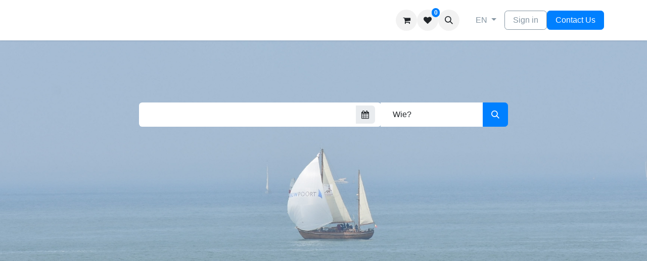

--- FILE ---
content_type: text/html; charset=utf-8
request_url: https://www.kustverhuur.com/en_US/price_request?price_id=692150
body_size: 7065
content:

        <link rel="stylesheet" href="/accomodations_website/static/src/css/accomodations.css"/>
        <script type="text/javascript" src="http://code.jquery.com/jquery-1.11.0.min.js"> </script>
        <link rel="stylesheet" href="https://cdn.jsdelivr.net/gh/habibmhamadi/multi-select-tag@3.1.0/dist/css/multi-select-tag.css"/>
        <script src="https://cdn.jsdelivr.net/gh/habibmhamadi/multi-select-tag@3.1.0/dist/js/multi-select-tag.js"></script>
        

        <script>
        !function(f,b,e,v,n,t,s)
        {if(f.fbq)return;n=f.fbq=function(){n.callMethod?
        n.callMethod.apply(n,arguments):n.queue.push(arguments)};
        if(!f._fbq)f._fbq=n;n.push=n;n.loaded=!0;n.version='2.0';
        n.queue=[];t=b.createElement(e);t.async=!0;
        t.src=v;s=b.getElementsByTagName(e)[0];
        s.parentNode.insertBefore(t,s)}(window, document,'script',
        'https://connect.facebook.net/en_US/fbevents.js');
        fbq('init', '357086363084060');
        fbq('track', 'PageView');
        </script>
        <noscript>
            <img height="1" width="1" style="display:none" src="https://www.facebook.com/tr?id=357086363084060&amp;ev=PageView&amp;noscript=1" loading="lazy"/>
        </noscript>
        
        <head>
          <meta name="facebook-domain-verification" content="8p4k24sn5f7wyi2ulopjzgp7aqhent"/>
          <meta name="robots" content="all,index,follow"/>
        </head>
        <div id="fb-root"></div>
        <script async="defer" crossorigin="anonymous" src="https://connect.facebook.net/nl_NL/sdk.js#xfbml=1&amp;version=v9.0&amp;appId=570329916809562&amp;autoLogAppEvents=1" nonce="9nDGOvQa"></script><!DOCTYPE html>
<html lang="en-US" data-website-id="1" data-main-object="ir.ui.view(4224,)" data-add2cart-redirect="1">
    <head>
        <meta charset="utf-8"/>
        <meta http-equiv="X-UA-Compatible" content="IE=edge"/>
        <meta name="viewport" content="width=device-width, initial-scale=1"/>
        <meta name="generator" content="Odoo"/>
        <meta name="description" content="Jouw vakantie begint op onze website! "/>
            
        <meta property="og:type" content="website"/>
        <meta property="og:title" content="www.kustverhuur.com"/>
        <meta property="og:site_name" content="kustverhuur.com"/>
        <meta property="og:url" content="https://www.kustverhuur.com/en_US/price_request"/>
        <meta property="og:image" content="https://www.kustverhuur.com/web/image/website/1/social_default_image"/>
        <meta property="og:image:height" content="300"/>
        <meta property="og:image:width" content="300"/>
        <meta property="fb:app_id" content="1009072139480793"/>
        <meta property="og:locale" content="nl_BE"/>
        <meta property="og:locale:alternate" content="de_DE"/>
        <meta property="og:description" content="Jouw vakantie begint op onze website! "/>
            
        <meta name="twitter:card" content="summary_large_image"/>
        <meta name="twitter:title" content="www.kustverhuur.com"/>
        <meta name="twitter:image" content="https://www.kustverhuur.com/web/image/website/1/social_default_image"/>
        <meta name="twitter:description" content="Jouw vakantie begint op onze website! "/>
        
        <link rel="canonical" href="https://www.kustverhuur.com/en_US/price_request"/>
        
        <link rel="preconnect" href="https://fonts.gstatic.com/" crossorigin=""/>
        <title>www.kustverhuur.com</title>
        <link type="image/x-icon" rel="shortcut icon" href="/web/image/website/1/favicon?unique=0f248a4"/>
        <link rel="preload" href="/web/static/src/libs/fontawesome/fonts/fontawesome-webfont.woff2?v=4.7.0" as="font" crossorigin=""/>
        <link type="text/css" rel="stylesheet" href="/web/assets/1/5430d29/web.assets_frontend.min.css"/>
        <script id="web.layout.odooscript" type="text/javascript">
            var odoo = {
                csrf_token: "fc10f7af401af7db5680f0978900970c0f879e77o1800548736",
                debug: "",
            };
        </script>
        <script type="text/javascript">
            odoo.__session_info__ = {"is_admin": false, "is_system": false, "is_public": true, "is_website_user": true, "user_id": false, "is_frontend": true, "profile_session": null, "profile_collectors": null, "profile_params": null, "show_effect": true, "currencies": {"1": {"symbol": "\u20ac", "position": "after", "digits": [69, 2]}, "2": {"symbol": "$", "position": "before", "digits": [69, 2]}}, "bundle_params": {"lang": "en_US", "website_id": 1}, "websocket_worker_version": "17.0-3", "translationURL": "/website/translations", "cache_hashes": {"translations": "c7da755a023c4a29b9d7d08dd862a55a355f603e"}, "geoip_country_code": "US", "geoip_phone_code": 1, "lang_url_code": "en_US"};
            if (!/(^|;\s)tz=/.test(document.cookie)) {
                const userTZ = Intl.DateTimeFormat().resolvedOptions().timeZone;
                document.cookie = `tz=${userTZ}; path=/`;
            }
        </script>
        <script type="text/javascript" defer="defer" src="/web/assets/1/5a04448/web.assets_frontend_minimal.min.js" onerror="__odooAssetError=1"></script>
        <script type="text/javascript" defer="defer" data-src="/web/assets/1/97bbabf/web.assets_frontend_lazy.min.js" onerror="__odooAssetError=1"></script>
        
        
    </head>
    <body>



        <div id="wrapwrap" class="homepage   ">
                <header id="top" data-anchor="true" data-name="Header" data-extra-items-toggle-aria-label="Extra items button" class="   o_header_fixed" style=" ">
                    
    <nav data-name="Navbar" aria-label="Main" class="navbar navbar-expand-lg navbar-light o_colored_level o_cc d-none d-lg-block shadow-sm ">
        

            <div id="o_main_nav" class="o_main_nav container">
                
    <span id="o_fake_navbar_brand"></span>
                
    <ul id="top_menu" role="menu" class="nav navbar-nav top_menu o_menu_loading me-auto">
        

                    
    <li role="presentation" class="nav-item">
        <a role="menuitem" href="/en_US" class="nav-link ">
            <span>Home</span>
        </a>
    </li>
    <li role="presentation" class="nav-item dropdown ">
        <a data-bs-toggle="dropdown" href="#" role="menuitem" class="nav-link dropdown-toggle   ">
            <span>Accomodations</span>
        </a>
        <ul role="menu" class="dropdown-menu ">
    <li role="presentation" class="">
        <a role="menuitem" href="/en_US/accomodations" class="dropdown-item ">
            <span>Accomodations</span>
        </a>
    </li>
    <li role="presentation" class="">
        <a role="menuitem" href="/en_US/#top_accomodations" class="dropdown-item ">
            <span>Top accomodations</span>
        </a>
    </li>
        </ul>
        
    </li>
    <li role="presentation" class="nav-item">
        <a role="menuitem" href="/en_US/promotions" class="nav-link ">
            <span>Last-Minutes</span>
        </a>
    </li>
    <li role="presentation" class="nav-item">
        <a role="menuitem" href="/en_US/tailor_made_request" class="nav-link ">
            <span>Requests</span>
        </a>
    </li>
    <li role="presentation" class="nav-item">
        <a role="menuitem" href="/en_US/contactus" class="nav-link ">
            <span>Contact us</span>
        </a>
    </li>
    <li role="presentation" class="nav-item dropdown ">
        <a data-bs-toggle="dropdown" href="#" role="menuitem" class="nav-link dropdown-toggle   ">
            <span>Advertise</span>
        </a>
        <ul role="menu" class="dropdown-menu ">
    <li role="presentation" class="">
        <a role="menuitem" href="/en_US/advertise" class="dropdown-item ">
            <span>Add an accomodation</span>
        </a>
    </li>
    <li role="presentation" class="">
        <a role="menuitem" href="/en_US/advertise_form" class="dropdown-item ">
            <span>Paid advertise</span>
        </a>
    </li>
        </ul>
        
    </li>
                
    </ul>
                
                <ul class="navbar-nav align-items-center gap-2 flex-shrink-0 justify-content-end ps-3">
                    
        
            <li class=" divider d-none"></li> 
            <li class="o_wsale_my_cart  ">
                <a href="/en_US/shop/cart" aria-label="eCommerce cart" class="o_navlink_background btn position-relative rounded-circle p-1 text-center text-reset">
                    <div class="">
                        <i class="fa fa-shopping-cart fa-stack"></i>
                        <sup class="my_cart_quantity badge text-bg-primary position-absolute top-0 end-0 mt-n1 me-n1 rounded-pill d-none" data-order-id="">0</sup>
                    </div>
                </a>
            </li>
        
        
            <li id="my_wish" class="o_wsale_my_wish  ">
                <a href="/en_US/accomodations/wishlist" class="o_navlink_background btn position-relative rounded-circle p-1 text-center text-reset">
                    <div class="">
                        <i class="fa fa-1x fa-heart fa-stack"></i>
                        <sup class="my_wish_quantity o_animate_blink badge text-bg-primary position-absolute top-0 end-0 mt-n1 me-n1 rounded-pill">0</sup>
                    </div>
                </a>
            </li>
        
        <li class="">
                <div class="modal fade css_editable_mode_hidden" id="o_search_modal" aria-hidden="true" tabindex="-1">
                    <div class="modal-dialog modal-lg pt-5">
                        <div class="modal-content mt-5">
    <form method="get" class="o_searchbar_form o_wait_lazy_js s_searchbar_input " action="/en_US/website/search" data-snippet="s_searchbar_input">
            <div role="search" class="input-group input-group-lg">
        <input type="search" name="search" class="search-query form-control oe_search_box border-0 bg-light border border-end-0 p-3" placeholder="Search..." data-search-type="all" data-limit="5" data-display-image="true" data-display-description="true" data-display-extra-link="true" data-display-detail="true" data-order-by="name asc"/>
        <button type="submit" aria-label="Search" title="Search" class="btn oe_search_button border border-start-0 px-4 bg-o-color-4">
            <i class="oi oi-search"></i>
        </button>
    </div>

            <input name="order" type="hidden" class="o_search_order_by" value="name asc"/>
            
    
        </form>
                        </div>
                    </div>
                </div>
                <a data-bs-target="#o_search_modal" data-bs-toggle="modal" role="button" title="Search" href="#" class="btn rounded-circle p-1 lh-1 o_navlink_background text-reset o_not_editable">
                    <i class="oi oi-search fa-stack lh-lg"></i>
                </a>
        </li>
                    
        <li class="">
                <div data-name="Text" class="s_text_block ">
                    &nbsp;<a href="tel:+1 555-555-5556" class="nav-link o_nav-link_secondary p-2" data-bs-original-title="" title="" aria-describedby="popover490565"><br/></a></div>
        </li>
                    
                    
        <li data-name="Language Selector" class="o_header_language_selector ">
        
            <div class="js_language_selector  dropdown d-print-none">
                <button type="button" data-bs-toggle="dropdown" aria-haspopup="true" aria-expanded="true" class="btn border-0 dropdown-toggle btn-outline-secondary border-0">
                    <span class="align-middle">EN</span>
                </button>
                <div role="menu" class="dropdown-menu dropdown-menu-end">
                        <a class="dropdown-item js_change_lang " role="menuitem" href="/price_request?price_id=692150" data-url_code="nl_BE" title=" Nederlands (BE)">
                            <span class="align-middle small">NL</span>
                        </a>
                        <a class="dropdown-item js_change_lang active" role="menuitem" href="/en_US/price_request?price_id=692150" data-url_code="en_US" title="English (US)">
                            <span class="align-middle small">EN</span>
                        </a>
                        <a class="dropdown-item js_change_lang " role="menuitem" href="/fr_FR/price_request?price_id=692150" data-url_code="fr_FR" title=" Français">
                            <span class="align-middle small">FR</span>
                        </a>
                        <a class="dropdown-item js_change_lang " role="menuitem" href="/de_DE/price_request?price_id=692150" data-url_code="de_DE" title=" Deutsch">
                            <span class="align-middle small">DE</span>
                        </a>
                </div>
            </div>
        
        </li>
                    
            <li class=" o_no_autohide_item">
                <a href="/web/login" class="btn btn-outline-secondary">Sign in</a>
            </li>
                    
        
        
                    
        <li class="">
            <div class="oe_structure oe_structure_solo ">
                <section class="oe_unremovable oe_unmovable s_text_block" data-snippet="s_text_block" data-name="Text">
                    <div class="container">
                        <a href="/en_US/contactus" class="oe_unremovable btn btn-primary btn_cta">Contact Us</a>
                    </div>
                </section>
            </div>
        </li>
                </ul>
            </div>
        
    </nav>
    <nav data-name="Navbar" aria-label="Mobile" class="navbar  navbar-light o_colored_level o_cc o_header_mobile d-block d-lg-none shadow-sm px-0 ">
        

        <div class="o_main_nav container flex-wrap justify-content-between">
            
    <span id="o_fake_navbar_brand"></span>
            <ul class="o_header_mobile_buttons_wrap navbar-nav flex-row align-items-center gap-2 mb-0">
        
            <li class=" divider d-none"></li> 
            <li class="o_wsale_my_cart  ">
                <a href="/en_US/shop/cart" aria-label="eCommerce cart" class="o_navlink_background_hover btn position-relative rounded-circle border-0 p-1 text-reset">
                    <div class="">
                        <i class="fa fa-shopping-cart fa-stack"></i>
                        <sup class="my_cart_quantity badge text-bg-primary position-absolute top-0 end-0 mt-n1 me-n1 rounded-pill d-none" data-order-id="">0</sup>
                    </div>
                </a>
            </li>
        
                <li class="o_not_editable">
                    <button class="nav-link btn me-auto p-2 o_not_editable" type="button" data-bs-toggle="offcanvas" data-bs-target="#top_menu_collapse_mobile" aria-controls="top_menu_collapse_mobile" aria-expanded="false" aria-label="Toggle navigation">
                        <span class="navbar-toggler-icon"></span>
                    </button>
                </li>
            </ul>
            <div id="top_menu_collapse_mobile" class="offcanvas offcanvas-end o_navbar_mobile">
                <div class="offcanvas-header justify-content-end o_not_editable">
                    <button type="button" class="nav-link btn-close" data-bs-dismiss="offcanvas" aria-label="Close"></button>
                </div>
                <div class="offcanvas-body d-flex flex-column justify-content-between h-100 w-100">
                    <ul class="navbar-nav">
                        
        <li class="">
    <form method="get" class="o_searchbar_form o_wait_lazy_js s_searchbar_input " action="/en_US/website/search" data-snippet="s_searchbar_input">
            <div role="search" class="input-group mb-3">
        <input type="search" name="search" class="search-query form-control oe_search_box border-0 bg-light rounded-start-pill text-bg-light ps-3" placeholder="Search..." data-search-type="all" data-limit="0" data-display-image="true" data-display-description="true" data-display-extra-link="true" data-display-detail="true" data-order-by="name asc"/>
        <button type="submit" aria-label="Search" title="Search" class="btn oe_search_button rounded-end-pill bg-o-color-3 pe-3">
            <i class="oi oi-search"></i>
        </button>
    </div>

            <input name="order" type="hidden" class="o_search_order_by" value="name asc"/>
            
    
        </form>
        </li>
                        
    <ul role="menu" class="nav navbar-nav top_menu  ">
        

                            
    <li role="presentation" class="nav-item">
        <a role="menuitem" href="/en_US" class="nav-link ">
            <span>Home</span>
        </a>
    </li>
    <li role="presentation" class="nav-item dropdown ">
        <a data-bs-toggle="dropdown" href="#" role="menuitem" class="nav-link dropdown-toggle   d-flex justify-content-between align-items-center">
            <span>Accomodations</span>
        </a>
        <ul role="menu" class="dropdown-menu position-relative rounded-0 o_dropdown_without_offset">
    <li role="presentation" class="">
        <a role="menuitem" href="/en_US/accomodations" class="dropdown-item ">
            <span>Accomodations</span>
        </a>
    </li>
    <li role="presentation" class="">
        <a role="menuitem" href="/en_US/#top_accomodations" class="dropdown-item ">
            <span>Top accomodations</span>
        </a>
    </li>
        </ul>
        
    </li>
    <li role="presentation" class="nav-item">
        <a role="menuitem" href="/en_US/promotions" class="nav-link ">
            <span>Last-Minutes</span>
        </a>
    </li>
    <li role="presentation" class="nav-item">
        <a role="menuitem" href="/en_US/tailor_made_request" class="nav-link ">
            <span>Requests</span>
        </a>
    </li>
    <li role="presentation" class="nav-item">
        <a role="menuitem" href="/en_US/contactus" class="nav-link ">
            <span>Contact us</span>
        </a>
    </li>
    <li role="presentation" class="nav-item dropdown ">
        <a data-bs-toggle="dropdown" href="#" role="menuitem" class="nav-link dropdown-toggle   d-flex justify-content-between align-items-center">
            <span>Advertise</span>
        </a>
        <ul role="menu" class="dropdown-menu position-relative rounded-0 o_dropdown_without_offset">
    <li role="presentation" class="">
        <a role="menuitem" href="/en_US/advertise" class="dropdown-item ">
            <span>Add an accomodation</span>
        </a>
    </li>
    <li role="presentation" class="">
        <a role="menuitem" href="/en_US/advertise_form" class="dropdown-item ">
            <span>Paid advertise</span>
        </a>
    </li>
        </ul>
        
    </li>
                        
    </ul>
                        
        <li class="">
                <div data-name="Text" class="s_text_block mt-2 border-top pt-2 o_border_contrast">
                    &nbsp;<a href="tel:+1 555-555-5556" class="nav-link o_nav-link_secondary p-2" data-bs-original-title="" title="" aria-describedby="popover490565"><br/></a></div>
        </li>
                        
                    </ul>
                    <ul class="navbar-nav gap-2 mt-3 w-100">
                        
            <li class=" o_no_autohide_item">
                <a href="/web/login" class="btn btn-outline-secondary w-100">Sign in</a>
            </li>
                        
        
        
                        
        <li data-name="Language Selector" class="o_header_language_selector ">
        
            <div class="js_language_selector dropup dropdown d-print-none">
                <button type="button" data-bs-toggle="dropdown" aria-haspopup="true" aria-expanded="true" class="btn border-0 dropdown-toggle btn-outline-secondary d-flex align-items-center w-100 px-2">
                    <span class="align-middle">EN</span>
                </button>
                <div role="menu" class="dropdown-menu w-100">
                        <a class="dropdown-item js_change_lang " role="menuitem" href="/price_request?price_id=692150" data-url_code="nl_BE" title=" Nederlands (BE)">
                            <span class="align-middle me-auto small">NL</span>
                        </a>
                        <a class="dropdown-item js_change_lang active" role="menuitem" href="/en_US/price_request?price_id=692150" data-url_code="en_US" title="English (US)">
                            <span class="align-middle me-auto small">EN</span>
                        </a>
                        <a class="dropdown-item js_change_lang " role="menuitem" href="/fr_FR/price_request?price_id=692150" data-url_code="fr_FR" title=" Français">
                            <span class="align-middle me-auto small">FR</span>
                        </a>
                        <a class="dropdown-item js_change_lang " role="menuitem" href="/de_DE/price_request?price_id=692150" data-url_code="de_DE" title=" Deutsch">
                            <span class="align-middle me-auto small">DE</span>
                        </a>
                </div>
            </div>
        
        </li>
                        
        <li class="">
            <div class="oe_structure oe_structure_solo ">
                <section class="oe_unremovable oe_unmovable s_text_block" data-snippet="s_text_block" data-name="Text">
                    <div class="container">
                        <a href="/en_US/contactus" class="oe_unremovable btn btn-primary btn_cta w-100">Contact Us</a>
                    </div>
                </section>
            </div>
        </li>
                    </ul>
                </div>
            </div>
        </div>
    
    </nav>
    
        </header>
                <main>
                    

            <div id="wrap">
                <div class="oe_structure" id="data">
        <style>
            @media screen and (max-width: 768px) {
                .hide_mobile{
                    visibility: hidden;
                    display: none;
                }
              }

            @media screen and (min-width:760px){
                .hide_pc{
                    visibility: hidden;
                    display: none;
                }
            }
        </style>
        <section class="oe_custom_bg hide_pc bg_brown">
            <div class="container">
                <div class="row text-center">
                    <div>
                        <a href="/en_US" class="btn kv_button">
                            <strong>Home</strong>
                        </a>
                    </div>
                    <div class="ml-3">
                        <a href="/en_US/accomodations" class="btn kv_button">
                            <strong>Search</strong>
                        </a>
                    </div>
                    <div class="ml-3">
                        <a href="/en_US/promotions" class="btn kv_button">
                            <strong>Last-minutes</strong>
                        </a>
                    </div>
                </div>
            </div>
        </section>
                    <section class="s_picture pt48 o_cc o_cc2 o_colored_level oe_img_bg o_bg_img_center pb184" data-snippet="s_picture" data-name="Afbeelding" style="background-image: url(/accomodations_website/static/src/img/hoofdfoto_2.jpg);">
                        <div class="container">
                            <h1 class="o_default_snippet_text display-4" style="text-align: center;">
                                <font class="text-o-color-4">
                                    <span class="o_animated_text o_animate o_anim_fade_in o_anim_from_right"><strong>Jouw vakantieverblijf aan zee</strong>
                                    </span>
                                </font>
                            </h1>
                        </div>
                        <div class="container">
                            <div class="row my_search_div_main_container">
                                <div class="col-lg-8 offset-lg-2 o_colored_level my_search_div">
                                     <form method="get" data-snippet="s_searchbar_input" id="form_search_results" class="o_searchbar_form o_wait_lazy_js s_searchbar_input" action="/en_US/accomodations">
                                         <div>
                                             <input name="place_ids" id="place_ids" class="hidden"/>
                                             <select id="place_id" name="place_id" multiple="multiple" disabled="disabled" class="form-control my_search_form_control" style="display:None;">
                                            </select>
                                         </div>
                                         <div role="search" class="input-group my_search_input_group">
                                             <div class="o_website_sale_daterange_picker" id="cart_rental_period">
                                                <input type="hidden" name="default_date_from"/>
                                                <input type="hidden" name="default_date_to"/>
                                                <div class="form-control my_search_form_control s_website_form_datetime input-group date col-md-8 ps-0 o_daterange_picker" id="rentingDates">
                                                        <input type="text" name="date_from" class="form-control"/>
                                                        <input type="text" name="date_to" class="form-control"/>
                                                        <div class="input-group-text">
                                                            <i class="fa fa-calendar"></i>
                                                        </div>
                                                    </div>
                                             </div>
                                            <div class="form-control dropdown my_search_form_control">
                                              <input type="text" value="Wie?" id="input_who" name="input_who" class="form-control search-query input_text_search"/>
                                              <div class="dropdown-content cls_search_who ">
                                                  <ul class="no-bullets">
                                                      <li>
                                                          <div class="div_search_who">
                                                              <div class="div_search_who_left">
                                                                  <span name="quantity_pers">Adult(s)</span>
                                                              </div>
                                                              <div class="input-group quantity-selector quantity-selector-sm div_search_who_right">
                                                                  <input type="number" id="inputQuantitySelector_pers" class="form-control cls_who_dropdown" aria-live="polite" data-bs-step="counter" name="quantity_pers" title="quantity" value="0" min="0" max="10" step="1" data-bs-round="0" aria-label="Quantity selector"/>
                                                              </div>
                                                          </div>
                                                      </li>
                                                      <li>
                                                          <div class="div_search_who">
                                                              <div class="div_search_who_left">
                                                                  <span name="quantity_child">Child(s)</span>
                                                              </div>
                                                              <div class="input-group quantity-selector quantity-selector-sm div_search_who_right">
                                                                  <input type="number" id="inputQuantitySelector_child" class="form-control cls_who_dropdown" aria-live="polite" data-bs-step="counter" name="quantity_child" title="quantity" value="0" min="0" max="10" step="1" data-bs-round="0" aria-label="Quantity selector"/>
                                                              </div>
                                                          </div>
                                                      </li>
                                                      <li>
                                                          <div class="div_search_who">
                                                              <div class="div_search_who_left">
                                                                  <span name="quantity_animal">Animal(s)</span>
                                                              </div>
                                                              <div class="input-group quantity-selector quantity-selector-sm div_search_who_right">
                                                                  <input type="number" id="inputQuantitySelector_animals" class="form-control cls_who_dropdown" aria-live="polite" data-bs-step="counter" name="quantity_animal" title="quantity" value="0" min="0" max="10" step="1" data-bs-round="0" aria-label="Quantity selector"/>
                                                              </div>
                                                          </div>
                                                      </li>
                                                      <li>
                                                          <div class="div_search_who">
                                                              <div class="div_search_who_left">
                                                                  <span name="quantity_bedrooms">Bedroom(s)</span>
                                                              </div>
                                                              <div class="input-group quantity-selector quantity-selector-sm div_search_who_right">
                                                                  <input type="number" id="inputQuantitySelector_bedrooms" class="form-control cls_who_dropdown" aria-live="polite" data-bs-step="counter" name="quantity_bedrooms" title="quantity" value="0" min="0" max="10" step="1" data-bs-round="0" aria-label="Quantity selector"/>
                                                              </div>
                                                          </div>
                                                      </li>
                                                  </ul>

                                              </div>
                                            </div>
                                            <button type="submit" aria-label="Search accomodation" title="Search accomodation" class="btn oe_search_button btn-primary my_search_div_button">
                                                <i class="oi oi-search"></i>
                                            </button>
                                        </div>
                                        <input name="order" type="hidden" class="o_search_order_by" value="name asc"/>
                                    </form>
                                </div>
                            </div>
                        </div>
                    </section>
                    <section class="text-center">
                        <div class="container">
                            <div class="fb-page" data-href="https://www.facebook.com/kustverhuurbelgie" data-tabs="" data-width="" data-height="" data-small-header="false" data-adapt-container-width="true" data-hide-cover="false" data-show-facepile="true">
                                <blockquote cite="https://www.facebook.com/kustverhuurbelgie" class="fb-xfbml-parse-ignore">
                                    <a href="https://www.facebook.com/kustverhuurbelgie">Kustverhuur</a>
                                </blockquote>
                            </div>
                        </div>
                    </section>
                    <section class="pb16 o_colored_level pt224" style="background-image: none;">
                        <div class="container">
                            <div class="row s_nb_column_fixed">
                                <div class="col-lg-12 s_title pb16 o_colored_level" style="text-align: center;" data-name="Titel">
                                    <div class="text-center">
                                        <a href="/en_US/accomodations" class="btn btn-primary kv_button" data-original-title="" title="Search">More accomodations
                                            </a>
                                    </div>
                                </div>
                            </div>
                        </div>
                    </section>
                </div>
            </div>
        
        <div id="o_shared_blocks" class="oe_unremovable"></div>
                </main>
                
        <div id="website_cookies_bar" class="s_popup o_snippet_invisible d-none o_no_save" data-name="Cookies Bar" data-vcss="001" data-invisible="1">
            <div class="modal s_popup_bottom s_popup_no_backdrop o_cookies_discrete" data-show-after="500" data-display="afterDelay" data-consents-duration="999" data-bs-focus="false" data-bs-backdrop="false" data-bs-keyboard="false" tabindex="-1" role="dialog">
                <div class="modal-dialog d-flex s_popup_size_full">
                    <div class="modal-content oe_structure">
                        
                        <section class="o_colored_level o_cc o_cc1">
                            <div class="container">
                                <div class="row">
                                    <div class="col-lg-8 pt16">
                                        <p>
                                            <span class="pe-1">We use cookies to provide you a better user experience on this website.</span>
                                            <a href="/en_US/cookie-policy" class="o_cookies_bar_text_policy btn btn-link btn-sm px-0">Cookie Policy</a>
                                        </p>
                                    </div>
                                    <div class="col-lg-4 text-end pt16 pb16">
                                        <a href="#" id="cookies-consent-essential" role="button" class="js_close_popup btn btn-outline-primary rounded-circle btn-sm px-2">Only essentials</a>
                                        <a href="#" id="cookies-consent-all" role="button" class="js_close_popup btn btn-outline-primary rounded-circle btn-sm">I agree</a>
                                    </div>
                                </div>
                            </div>
                        </section>
                    </div>
                </div>
            </div>
        </div>
            </div>
        
        </body>
</html>